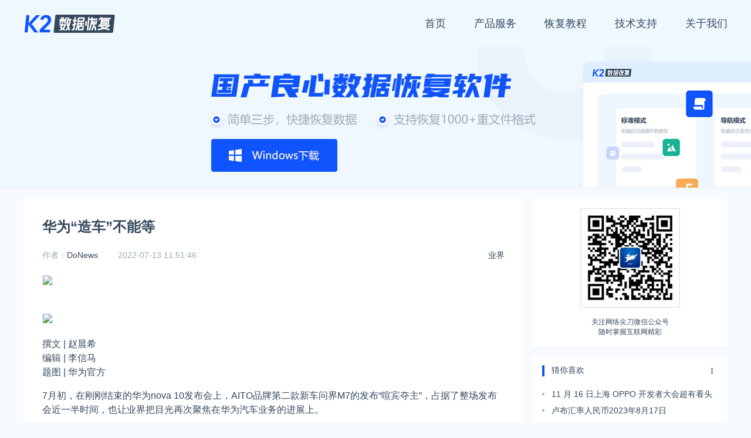

--- FILE ---
content_type: text/html; charset=utf-8
request_url: https://www.51uos.com/news/industry/4541.html
body_size: 14419
content:
<!DOCTYPE html>
<html lang="zh-CN" class="hb-loaded">
<head>
    <meta charset="UTF-8">
    <meta name="viewport" content="width=device-width, initial-scale=1, maximum-scale=1, user-scalable=no">
    <title>华为“造车”不能等 | K2数据恢复大师</title>
    <meta name="keywords" content="华为,"/>
    <meta name="description" content="撰文 | 赵晨希编辑 | 李信马题图 | 华为官方7月初，在刚刚结束的华为nova 10发布会上，AITO品牌第二款新车问界M7的发布“喧宾夺主”，占据了整场发布会近一半时间，也让业界把目光再次聚焦在"/>
    <meta property="og:title" content="华为“造车”不能等 | K2数据恢复大师"/>
    <meta property="og:keywords" content="华为,"/>
    <meta property="og:description" content="撰文 | 赵晨希编辑 | 李信马题图 | 华为官方7月初，在刚刚结束的华为nova 10发布会上，AITO品牌第二款新车问界M7的发布“喧宾夺主”，占据了整场发布会近一半时间，也让业界把目光再次聚焦在"/>
    <meta property="og:site_name" content="K2数据恢复大师"/>
    
    <link rel="stylesheet" href="https://cdn.k2os.com/font/style.css">
    <link rel="stylesheet" href="https://cdn.k2os.com/css/k2ued.css">
    <link rel="stylesheet" href="/static/uos/css/style.css">
    <link rel="dns-prefetch" href="https://imgs.knowsafe.com">
    <link rel="dns-prefetch" href="https://imgs.aideep.com/">
    <link href="/static/uos/img/favicon.ico" rel="icon" type="image/x-icon"/>

</head>
<body>

    <div class="header">
        <div class="header_main">
            <div class="logo">
                <a href="/"><img alt="K2数据恢复大师" src="/static/uos/img/logo.png"></a>
            </div>
            <ul class="nav">
                <li data-categoryid="0"><a href="/">首页</a></li>
                <li><a href="#">产品服务</a></li>
                <li><a href="/huifu/jiaocheng">恢复教程</a></li>
                <li><a href="/contact.html">技术支持</a></li>
                <li><a href="/about.html">关于我们</a></li>
            </ul>
            <a href="javascript:void(0)" class="navbut">
                <span></span>
                <span></span>
                <span></span>
            </a>
            <ul class="mapnav">
                <li><a href="/">首页</a></li>
            </ul>
        </div>
    </div>

<div class="full pc" style="background:#eff8ff">
    <a href="http://archive.yijirecovery.com/xundu/recovery/20211126105638.4528/DRInstaller_1.0.3.0.exe" target="_blank"><img src="/static/uos/img/banner-2.jpg"></a>
</div>
<div class="main mt16">
    <div class="k2-center fl mr16" data-id="finance,supervise">
        <div class="article_show_box mb16">
            <div class="article_show">
                <h1 class="title">华为“造车”不能等</h1>
                <div class="article_inf">
                    <span class="classify">
						<a href="/news/industry" class="column-link-b">业界</a>
                    </span>
                        <span>作者：<a href="/author/u23"
                                    target="_blank">DoNews</a></span>
                    <span class="time">2022-07-13 11:51:46</span>

                </div>
                <div class="article_show_body">
                     
                    <section><p><img src="https://imgs.knowsafe.com:8087/img/chayuqing/2022/7/13/3da981344b7dc5bc15fe1671f63b5e2f.gif"/><br/><br/></p><section><p><img src="https://imgs.knowsafe.com:8087/img/chayuqing/2022/7/13/dd4043bb49b63f88af9d37f6c898d28b.png"/></p><p><span><span><span>撰文 | 赵晨希</span></span><br/><span><span>编辑 | 李信马<br/></span></span></span><span>题</span><span>图 | 华为</span><span>官</span><span>方</span></p><p><span>7月初，在刚刚结束的华为nova 10发布会上，AITO品牌第二款新车问界M7的发布“喧宾夺主”，占据了整场发布会近一半时间，也让业界把目光再次聚焦在华为汽车业务的进展上。</span><br/></p></section><section><section><span>2021年4月，上海国际汽车工业展览会期间，华为与赛力斯股份合作的第一款汽车赛力斯智选SF5正式发布，华为与北汽集团旗下高端智能新能源汽车品牌极狐，深度合作的极狐阿尔法S（华为HI版）车型也正式亮相，但两款车型在市场上均没有激起太大水花。</span></section><section><span>据乘联会数据统计，2021年4月至11月，赛力斯SF5销量分别是129辆、204辆、1097辆、507辆、715辆、1117辆、1926辆、1385辆，共计7080辆。据多家媒体公开报道，智选SF5在销售半年后，退出华为销售渠道，华为线下门店以及华为商城均不再展示或销售，“变相停产”的声音不绝于耳。2022年1月5日，赛力斯官方微博发布《给赛力斯SF5用户的一封信》，称SF5会继续接受用户订单，用户下单后会及时安排专人跟进协助交付。</span><span></span></section><section><span>极狐阿尔法S原定于2021年11月量产、交付，经历多次跳票，至今未能兑现承诺。华为线下门店销售李伟对DoNews解释原因时表示：“赛力斯SF5订单已经满了，极狐阿尔法S（华为HI版）可以预定，但是，这款车因为搭载华为高阶自动驾驶全栈解决方案（ADS）各方面要求较高，所以迟迟不能量产交付。”</span><span></span></section><section><span>华为汽车业务尴尬局面的转变，出现在2021年年底。</span><span></span></section><section><span>2021年12月23日，华为在深圳发布与小康集团合作的第二款汽车AITO品牌问界M5，随后AITO、问界M5标识取代赛力斯SF5，迅速在华为各大线下渠道大面积铺开。2022年3月，问界M5正式对消费者批量交付。</span></section><section><img src="https://imgs.knowsafe.com:8087/img/chayuqing/2022/7/13/c11c52bd23507a3dcf59b98f742a28a2.png"/><span>问界M7内部图    图片来源：华为官方</span></section><section><span></span></section><section><span>nova 10的发布会上，华为常务董事、终端BG CEO、智能汽车解决方案BU CEO余承东表示，问界M5上市87天，已经成为成长最快的智能电动汽车品牌。3月交付车辆3045辆，4月交付3245辆，5月交付5006辆，6月交付7021辆，累计交付11296辆。</span><span></span></section><section><span>会后媒体群访环节，余承东说：“就像女人生孩子需要10个月，造一款车需要3年时间，华为用一年时间把问界M5投入市场。问界M5上市后，NPS（净推荐值）达到72分，分数较高。销售增长也非常快，今年7月份不可退的大订单达到1万辆，6月份突破7000辆，预计问界M7销量会更好。华为对销售团队提出的目标是，月销量尽早破2万辆，达到3万辆。”</span></section><section><img src="https://imgs.knowsafe.com:8087/img/chayuqing/2022/7/13/df171ef9d47fbf75073c3e20beecde18.png"/><span>华为常务董事、终端BG CEO、智能汽车解决方案BU CEO余承东<br/>图片来源：华为官方</span></section><section><span></span></section><section><span>问界M7发布后，据华为官方公布的数据显示，M7上市两小时，订单量突破1万辆，四小时后，订单量突破2万辆。对比造车新势力“蔚小理”。理想汽车单月交付量首次破万用时24个月；蔚来汽车月销量首次破万用时41个月；小鹏汽车月交付量首次破万用时34个月。</span><span></span></section><section><span>问界M5无论是月交付量破万时长，还是销量，对比造车新势力以及第一款合作车型SF5，可以说打了一场“翻身仗”。半年之内，华为造车发生了什么？<br/><br/></span></section><section><span><strong><span>01.<br/></span></strong></span><span><strong><span>销量反转，<br/>手机用户“用爱发电”？</span></strong></span></section><section><span>智能汽车从业者黎明对DoNews表示，华为汽车销量好转或许是因为华为通过两次合作将营销终端彻底打通。赛力斯SF5车本身不给力，极狐阿尔法S（华为HI版）（推迟交付）貌似是北汽产线的问题。而问界M5、M7两款车华为的介入程度更深入，对整个链条的话语权也更强势，除了没有贴华为Logo，基本上是当作自己的车在销售。</span><span></span></section><section><span>李伟也表示：“赛力斯SF5没有加载华为很多技术，只是简单地加入华为销售生态中。AITO属于华为与赛力斯深度赋能的品牌，华为介入比较深，如电机、电控、电池监控、车机功能、内饰等，都有华为的身影。”</span><span></span></section><section><span>2022粤港澳大湾区国际车展上，余承东曾表示，华为第一次试水汽车赛力斯SF5，只是对其软件、体验做了小幅升级，没有办法进行大幅度改变。相比之下，问界M5则是在赛力斯SF5基础上，进一步深化合作。</span><span></span></section><section><span>按照余承东的说法，华为“造车”是指帮助车企造好车、卖好车，主要通过三种模式：零部件供应模式（Tier 1，即车厂的一级供应商）、解决方案集成模式（HI），以及智选车模式。三种模式逐步深化，第一种零部件供应模式最简单，是指把定制化的零部件直接销售给车企，这种模式无法适应智能网联电动车时代；第二种解决方案集成模式，又称华为Inside模式，给车企提供全栈智能汽车解决方案，如智能座舱、智能电动、智能网联等，但整车设计、OTA（空中下载技术）由车企完成；第三种在华为Inside模式基础上，华为终端BG帮助车企客户完成外观、内饰、工业化、用户体验设计。</span><span></span></section><section><span>随着合作程度加深，华为势必对车辆设计到销售渠道各个关键环节有所介入。比如在渠道建设方面，华为加速布局，预计到今年年底，试驾/购车门店将增加至1000家，AITO用户中心也将从目前的122多家增加到200家。</span><span></span></section><section><span>另一方面，销量回暖与华为渠道积累和品牌营销相关。“华为卖车的优势依靠手机店卖汽车，华为在全国有2000多家手机门店，且位置坐落在人流量较大得到商圈，而‘蔚小理’体验店顶多五六百家，华为赢在门店地理位置和数量上的优势。”张翔说。</span><span></span></section><section><img src="https://imgs.knowsafe.com:8087/img/chayuqing/2022/7/13/5c85444127e61749bf444d0c08c16122.jpg"/><span>华为位于北京东三环某线下门店<br/>问界M5车内饰标有华为Logo<br/>图片来源：DoNews</span></section><section><span></span></section><section><span>据汽车行业分析师张翔观察，过去华为在手机To C端积累的粉丝和用户，叠加品牌营销的优势，容易获得消费者信赖。“一个商场五个汽车品牌，华为的门店往往客流量大一些。”李伟也验证了这一观察：“一般买华为汽车的都是华为的手机用户。”</span><span></span></section><section><span>除此之外，华为武汉某线下门店员工苏炳文对DoNews表示：“华为手机用户确实占一部分，但30多万的车，关键还在于产品能力以及华为品牌背书的效果。”</span><span></span></section><section><span>在婚纱摄影行业工作的95后女孩邱然，并非华为手机用户，只是一次逛商场时，看到问界M5。试驾一次后，感觉车内部装饰不错，可以看电视、听音乐，便购买下当作代步车。“车内部都是华为Logo，没有多想就直接购买了一台。”</span><span></span></section><section><span>DoNews在用户采访中发现，除了身为华为手机用户，以及品牌背书和喜欢产品外，还有一部分消费者选择M5，可能只是没有别的选择。</span><span></span></section><section><span>家在上海、31岁的刘民近期打算预定一台问界M5，在选择问界M5之前，刘民看过特斯拉、比亚迪、极氪等增程式、混动/纯动汽车。最后，考虑到特斯拉Model Y长续航版涨价后接近40万元的价格，以及疫情、缺芯导致部分车型订单爆满，产能恢复艰难，刘民最终选择了问界M5。</span><span></span></section><section><span>“上海最后半年享受增程式免费送绿牌政策，我等不及了。这款车最大的缺点是赛力斯属于新品牌，30多万的车如没华为积极站台，我很难下决心购入。“</span><span></span></section><section><span>综合多种因素，问界M5的销量得以快速增长，而对华为来说，自2020年10月首次亮相，时隔两年多，汽车业务也急需用业绩说话，不能再等了。<br/><br/></span></section><section><span><strong><span>02.<br/></span></strong></span><strong><span>汽车业务急需“上位”</span></strong></section><section><span>据Counterpoint调研数据显示，2022年Q1国内市场手机份额排名中，vivo以19.7%市场份额位居第一，其次是OPPO、苹果、荣耀、小米、华为、realme，其中，华为市场份额从去年同期的15%跌至6.2%，出货量”腰斩“。而2020年全年华为手机国内市场份额高达41%，相比之下，手机市场份额下滑明显。</span></section><p><img src="https://imgs.knowsafe.com:8087/img/chayuqing/2022/7/13/4143ef39a6484d8ab387eda86d09a954.jpg"/></p><section><span>Counterpoint中国手机市场份额<br/>2021年Q1 VS 2022年Q1<br/>图片来源：Counterpoint</span></section><section><span></span></section><section><span>余承东还在会后的群访中无奈地表示，华为是全球5G的领导者，但却是5G时代唯一一家卖4G手机的厂商。2019年后因众所周知的原因，华为手机市场份额下跌得很厉害，华为在5G领域面临巨大困难，包括生产、供应，特别是，自己的芯片没办法生产，别人生产后不能卖给华为。华为线下零售、销售都受到一定程度影响。</span><span></span></section><section><span>财报数据也说明了一切，2021年，华为销售营收6368亿元人民币，同比下滑28.6%，其中，终端BG业务下滑最甚，营收2434亿元，同比下滑接近50%。</span><span></span></section><section><span>长稳咨询王长稳告诉DoNews，因为5G芯片缺失，去年华为做了一些自选产品，但除Hi nova 9卖得不错之外，消费者对自选品牌的认知还达不到及格线。他进一步透露，目前华为线下渠道最大的问题是，去年利润下滑导致收缩急剧渠道，有限资源集中到全国头部的200-300家渠道门店，100多家智慧生活馆，县级、地市级渠道不受重视。</span><span></span></section><section><span>不过，河南线下渠道商张留白对DoNews透露，今年4、5月份，华为国内一位高管职位发生变化后，又开始有意识地加强县市级市场，在资源与风控上有所加强，以防渠道出现问题。</span><span></span></section><section><span>在DoNews探访位于北京东三环某华为线下门店时发现，依然有不少用户专程看手机产品。当问询nova 10产品芯片信息时，销售店员以“是4G芯片，其他的我不懂，买车会送手机、手表用户权益”回避进一步沟通。</span><span></span></section><section><img src="https://imgs.knowsafe.com:8087/img/chayuqing/2022/7/13/b69f6dc241f91a1008b88394af83f6b3.jpg"/><span>华为位于北京东三环某线下门店nova 10展示机<br/>图片来源：DoNews</span></section><section><span></span></section><section><span>旭日大数据董事长孙燕飚告诉DoNews，对于华为经销商而言，卖车将带来新的利润增长点，必然会感到兴奋与欢迎。不过目前华为汽车产品的车型不够全面，孙燕飚与豪华店经销商沟通发现，一般大型渠道线下可以同时放四辆车展示，但目前华为不少线下门店也就放置了一两台汽车。</span><span></span></section><section><span>也因此，今年华为汽车业务提速明显在情理之中，除了上半年先后推出问界M5、中大型SUV问界M7外，华为与长安汽车、宁德时代合作的阿维塔11、联名限量版车型阿维塔011也上市在即。</span><span></span></section><section><span>但不可否认的是，华为汽车业务仍处于早期阶段，未来还有许多困难需要克服。<br/><br/></span></section><section><span><strong><span>03.<br/></span></strong></span><strong><span>华为“造车”需要时间</span></strong></section><section><span>造车需要持续性的资金注入。</span><span></span></section><section><span>在第十四届中国汽车蓝皮书论坛上，余承东表示，汽车领域是一项很烧钱的游戏，是一门亏损的生意。华为在汽车领域投入很大，直接投入7000人，间接投入超1万人。一年花掉十几亿美元，目前也是华为唯一一项亏损的业务。</span><span></span></section><section><span>此外，赛力斯股份董事长（创始人）张兴海采访时谈及新能源汽车这两年面临的行业困境。“去年至今年上半年，是行业最困难阶段，车企缺芯。电池方面，锂电池成本最高涨到50万/吨，智能电动车需要更多芯片和动力电池，行业面临供货和成本压力。”</span><span></span></section><section><span>特别是问界M7发布后，其增程式混动技术路线还引发了一轮舆论争议。</span></section><section><span>余承东发言称，应尽快淘汰燃油车，增程式非常适合作为家庭第一部车。增程式比燃油车更省油，能节省一半油耗，带来效能提升。该番言论引来同行反驳，魏牌CEO李瑞峰在社交平台上表示，增程式是落后的技术，属于行业共识，（华为）打铁还需自身硬，再大的嘴也不能大放厥词，做增程式闷声发大财就好，何必说出口来。</span></section><section><img src="https://imgs.knowsafe.com:8087/img/chayuqing/2022/7/13/5f0e8c537fd6cc8108b607ce15f428a1.png"/><span>魏牌CEO李瑞峰微博截图<br/>图片来源：微博</span></section><section><span>这番口水战又把汽车行业的陈年老梗挖了出来。通俗地讲，增程式技术就是通过燃油发动机带动电机给电池组充电，从而驱动车辆启动。其中，电池组可以充电，但当电池组电量低于某一阈值时，需要加燃油，用燃油机驱动电机充电。</span></section><section><span>早期一直坚守增程式路线的理想汽车，因其增程式路线一直融资不顺利。理想汽车投资人黄明明在接受36氪采访时提及，理想每轮融资都不顺利，理想坚持增程式路线承受太多质疑，很多投资人一听理想做增程式就犹豫了。</span></section><section><span>2020年，大众汽车中国CEO冯思翰也对媒体吐槽过增程式技术：“从整个国家和地球角度看，增程式是最糟糕的解决方案，发展电动车是为了减少碳排放，如果用燃料化石来发电驱动车，根本没必要，意义不大，现在讨论完全过时。”</span></section><section><span>有问界M5的购买者对DoNews表示，他平时在市内开车用电即可，但上高速电量不足，发动机烧油给电池充电，会多一道损耗。</span></section><section><span>“从纯技术角度看，增程式肯定落后，插混和混动比增程式先进。但好的产品未必需要最新的技术，前几年，欧美汽车变速箱都换双离合8AT甚至9AT，丰田还在使用6AT，但这不影响丰田的产品口碑。”黎明说。</span></section><section><span>有业内人士透露，华为不久后可能推出纯电动版本问界M5，不过现在，虽然M5的销量增长迅速，但总销量还是太少，时间也太短。路遥知马力，无论是推出更好的产品，还是得到更加客观的评价，华为都还需要时间。</span></section><section><span>“现在我在街上还没有看到有人开问界，再过半年看看，如果销量坚挺，那么只能说华为卖东西确实厉害，几千的手机和几十万的汽车通吃。如果销量不理想，那可能还是车不太给力。”黎明对DoNews说。</span></section><section><span>（文中李伟、黎明、苏炳文、刘民、邱然、张留白为化名）</span></section><p><img src="https://imgs.knowsafe.com:8087/img/chayuqing/2022/7/13/b53cff87efd6c181e7e39ea6be4555ab.jpg"/></p><section><br/></section><section></section><section></section><section></section><section></section></section><section><section><section><section><section><section><section></section></section><section><section></section></section></section></section><section><section><p><strong>往期推荐</strong></p></section></section><section><section><section><section></section></section><section><section></section></section></section></section></section><section><section><br/></section></section><section><section><section><section><img src="https://imgs.knowsafe.com:8087/img/chayuqing/2022/7/13/d46e0caab0eb149de661d34693e3725f.png"/></section></section></section><section><section><h1><a href="http://mp.weixin.qq.com/s?__biz=MjM5NjAxNTA0MA%3D%3D&chksm=bddc8eab8aab07bd8b4d82b8740f0b8de4d7814c44b99dcc7f6d6d5b0d59d8343d0388ad02ee&idx=1&mid=2663878660&scene=21&sn=912340e8e34563cac2115853be65395d#wechat_redirect" rel="nofollow"><span><strong>5G商用三周年：理想有没有照进现实？</strong></span></a><strong></strong></h1></section></section></section><section><section><section></section></section></section><section><section><section><section><img src="https://imgs.knowsafe.com:8087/img/chayuqing/2022/7/13/5f6b857bc757255e450ff45c6960e024.jpg"/></section></section></section><section><section><h1><a href="http://mp.weixin.qq.com/s?__biz=MjM5NjAxNTA0MA%3D%3D&chksm=bddc946a8aab1d7c1f824315f7bbaf7c4d812631f01fef16ce932c743bb9e12762551ccbd45a&idx=1&mid=2663877317&scene=21&sn=e937b2769715c67bebdc57fa178e32bf#wechat_redirect" rel="nofollow"><span><strong>美团还在增长，只是放缓了 | 热点关注</strong></span></a><strong></strong></h1></section></section></section><section><section><section></section></section></section><section><section><section><section><img src="https://imgs.knowsafe.com:8087/img/chayuqing/2022/7/13/7c727259c4407f9e35b3afb6b58d402e.png"/></section></section></section><section><section><h1><a href="http://mp.weixin.qq.com/s?__biz=MjM5NjAxNTA0MA%3D%3D&chksm=bddc94c38aab1dd59838cb922f05ca416fb65e1d0461dd5fd241981fe64f2b7039f93ce420ab&idx=1&mid=2663877228&scene=21&sn=2cb8a193a1b2c750a613e6746e7754dc#wechat_redirect" rel="nofollow"><span><strong>投资血亏，微博只剩下“吃瓜”？| 热点关注</strong></span></a><strong></strong></h1></section></section></section><section><section><br/></section><section><section><section><img src="https://imgs.knowsafe.com:8087/img/chayuqing/2022/7/13/a8f10b59139a7d343010ec83324551c0.gif"/></section></section><section><section> <span>END</span></section></section><section><section><section><section><section><section></section></section></section><section><section><section><img src="https://imgs.knowsafe.com:8087/img/chayuqing/2022/7/13/b10cc23bc018dfa999e71b92ddf21dd2.jpg"/></section></section></section><section><section><section></section></section></section><section><section></section></section></section><section><section><section><section><section><section><img src="https://imgs.knowsafe.com:8087/img/chayuqing/2022/7/13/893835c0c62b6c34fc573034468df02b.jpg"/></section></section><section><section><section><img src="https://imgs.knowsafe.com:8087/img/chayuqing/2022/7/13/dfd532c60f054d7b907922b05813f4a7.gif"/></section><section><p><br/></p></section><section><img/></section></section></section><section><p><strong>扫码关注</strong></p></section></section><section><section><section><p><span>「创新无边界」是我们的slogan，我们不局限于对互联网行业的追踪与探索，更要向未来、向未知的方向大胆迈进。因此，「打造行业新标杆、解读商业新动向」是我们秉持的方向之一。</span></p></section></section></section></section></section></section></section></section></section></section></section></section></section>
                    
                        <div class="article_show_more">
                            <div class="com_title mt16 mb16" style="line-height:19px">延伸阅读</div>
                            <ul>
                                
                                    <li>
                                        <h3><a href="/news/industry/9863.html" target="_blank" class="row-1">华为正式开源UCM技术：最大提升22倍 AI推理性能跃升</a></h3>
                                        <p>近日，华为宣布针对AI推理加速的关键技术——UCM（Unified Cache Manager）推理记忆数据管理正式开源。UCM以KV Cache多级缓存和推理记忆管理为中心，通过推理框架、算力、存储</p>
                                    </li>
                                
                                    <li>
                                        <h3><a href="/news/soft/9637.html" target="_blank" class="row-1">MateChat：华为全新开源 生成式人工智能 AI 组件库</a></h3>
                                        <p>文章来自公众号：前端资源推荐MateChat 是一个由华为团队开源，专注于构建生成式人工智能体验设计系统和前端解决方案。提供了更适合研发工具领域的对话式 UI 组件，旨在帮助开发者轻松构建 AI 应用</p>
                                    </li>
                                
                                    <li>
                                        <h3><a href="/news/industry/9237.html" target="_blank" class="row-1">JustAuth1.16.7正式版发布</a></h3>
                                        <p>JustAuth，如你所见，它仅仅是一个第三方授权登录的工具类库，它可以让我们脱离繁琐的第三方登录 SDK，让登录变得So easy!目前已支持Github、Gitee、微博、钉钉、百度、Coding</p>
                                    </li>
                                
                            </ul>
                        </div>
                    
                    <p style="color:#ff0000">关注公众号：拾黑（shiheibook）了解更多</p>
                    <p><b>赞助链接：</b></p>
                    <p>
                        <a href="https://www.ijiandao.com/" target="_blank">关注数据与安全，洞悉企业级服务市场：https://www.ijiandao.com/</a><br>
                        <a href="https://www.yaopaiming.com/" target="_blank">四季很好，只要有你，文娱排行榜：https://www.yaopaiming.com/</a><br>
                        <a href="https://www.0xu.cn/" target="_blank">让资讯触达的更精准有趣：https://www.0xu.cn/</a>
                    </p>
                </div>
                <div class="article_footer">
                    <div>*文章为作者独立观点，不代表 K2数据恢复大师 立场</div>
                    <div>本文由 <a href="/author/u23">DoNews</a>发表，转载此文章须经作者同意，并请附上出处(
                        K2数据恢复大师 )及本页链接。
                    </div>
                    <div class="mylink">
                        原文链接 https
                        ://www.51uos.com/news/industry/4541.html
                    </div>
                    <div class="keywords">
                            <a href="/tag/%e5%8d%8e%e4%b8%ba">华为</a>
                    </div>
                </div>
                
            </div>
        </div>
    </div>
    <div class="k2-right fr pc">
        <div class="ewm">
            <img alt="公众号" src="/static/uos/img/ewm.jpg">
            关注网络尖刀微信公众号<br>
            随时掌握互联网精彩
        </div>
        <div class="com_box mb16 pc">
            <div class="com_title mb16">猜你喜欢<a href="/news/industry" class="com_title_more" title="更多" target="_blank"></a></div>
            <ul class="k2-like-list">
                
                    <li>
                        <span></span>
                        <a href="/news/industry/7487.html" target="_blank" class="row-1" title="11 月 16 日上海  OPPO 开发者大会超有看头">11 月 16 日上海  OPPO 开发者大会超有看头</a>
                    </li>
                
                    <li>
                        <span></span>
                        <a href="/news/industry/7146.html" target="_blank" class="row-1" title="卢布汇率人民币2023年8月17日">卢布汇率人民币2023年8月17日</a>
                    </li>
                
                    <li>
                        <span></span>
                        <a href="/news/industry/7078.html" target="_blank" class="row-1" title="韩元汇率对人民币2023年8月4日">韩元汇率对人民币2023年8月4日</a>
                    </li>
                
                    <li>
                        <span></span>
                        <a href="/news/industry/6635.html" target="_blank" class="row-1" title="年内突破1000家店，乐客的“底气”何在？">年内突破1000家店，乐客的“底气”何在？</a>
                    </li>
                
                    <li>
                        <span></span>
                        <a href="/news/industry/6066.html" target="_blank" class="row-1" title="关闭导航如何关闭手机屏幕导航键？">关闭导航如何关闭手机屏幕导航键？</a>
                    </li>
                
                    <li>
                        <span></span>
                        <a href="/news/industry/5890.html" target="_blank" class="row-1" title="【有料视频】怎么分别调节不同软件音量？">【有料视频】怎么分别调节不同软件音量？</a>
                    </li>
                
                    <li>
                        <span></span>
                        <a href="/news/industry/5444.html" target="_blank" class="row-1" title="一图读懂《虚拟现实与行业应用融合发展行动计划（2022—2026年）》">一图读懂《虚拟现实与行业应用融合发展行动计划（2022—2026年）》</a>
                    </li>
                
                    <li>
                        <span></span>
                        <a href="/news/industry/4027.html" target="_blank" class="row-1" title="同心赋能 铸就未来 |《UOS主动安全防护计划（UAPP）与成果分享》培训报名中">同心赋能 铸就未来 |《UOS主动安全防护计划（UAPP）与成果分享》培训报名中</a>
                    </li>
                
                    <li>
                        <span></span>
                        <a href="/news/industry/3628.html" target="_blank" class="row-1" title="奋斗者·正青春 | 创业“新兵”点亮能源行业AI之光">奋斗者·正青春 | 创业“新兵”点亮能源行业AI之光</a>
                    </li>
                
                    <li>
                        <span></span>
                        <a href="/2b/baijia/740.html" target="_blank" class="row-1" title="进击的元气森林">进击的元气森林</a>
                    </li>
                
                    <li>
                        <span></span>
                        <a href="/2b/baijia/684.html" target="_blank" class="row-1" title="抖音被约谈背后，直播内容分级制度可行吗？">抖音被约谈背后，直播内容分级制度可行吗？</a>
                    </li>
                
                    <li>
                        <span></span>
                        <a href="/2b/baijia/419.html" target="_blank" class="row-1" title="2020-2021年度药企数字化解决方案创新大赛最后征集！">2020-2021年度药企数字化解决方案创新大赛最后征集！</a>
                    </li>
                
            </ul>
        </div>
        <div id="right_ad">
            
    <div class="com_box mb16 pc">
        <div class="com_title">
            <span>赞助链接</span>
        </div>
    </div>
    
        <div class="com_box mb16">
            <div class="banner_h_70">
                <a href="https://www.processon.com/?ijiandao" target="_blank" rel="nofollow">
                    <img loading="lazy" alt="广告" src="https://imgs.knowsafe.com:8087/img/imgsaideep/0xu/2020/7/20/58f94fd6be8539ded13466f41a3651c9.jpg">
                </a>
            </div>
        </div>
    
    
        <div class="com_box mb16">
            <div class="banner_h_70">
                <a href="https://www.itrustssl.cn/" target="_blank" rel="nofollow">
                    <img loading="lazy" alt="广告" src="https://imgs.knowsafe.com:8087/img/imgsaideep/0xu/2020/11/11/90ed3d4db80a5f16159ecd3d31ad4e65.jpg">
                </a>
            </div>
        </div>
    
    
        <div class="com_box mb16">
            <div class="banner_h_250">
                <a href="https://www.knowsafe.com/l2.shtml" target="_blank" rel="nofollow">
                    <img loading="lazy" alt="广告" src="https://imgs.knowsafe.com:8087/img/imgsaideep/0xu/2020/10/29/6f851c78ab6f0d1278fbd4870117e201.jpg">
                </a>
            </div>
        </div>
    
    
        <div class="com_box mb16">
            <div class="banner_h_70">
                <a href="https://ask.0xu.cn/" target="_blank" rel="nofollow">
                    <img loading="lazy" alt="广告" src="https://imgs.knowsafe.com:8087/img/aideep/2022/5/26/c43018f1a3c0599ac6f05874ffa52477.png">
                </a>
            </div>
        </div>
    
    
        <div class="com_box mb16">
            <div class="banner_h_70">
                <a href="https://www.knowsafe.com/blueteam.shtml" target="_blank" rel="nofollow">
                    <img loading="lazy" alt="广告" src="https://imgs.knowsafe.com:8087/img/imgsaideep/0xu/2020/12/28/9e18e1f7ae775070ce6184098a776618.jpg">
                </a>
            </div>
        </div>
    
    
    

        </div>
    </div>
</div>

    <div class="footer mt16">
        <div class="footer_main">
            <div class="footer_top">
                <div class="footer_top_left">
                    <a href="/"><img alt="AiDeep Ued" src="/static/uos/img/footer_logo.png"></a>
                    <p>Copyright © 2023 AiDeep UED All rights reserved.</p>
                    <p class="mb16">K2数据恢复大师 版权所有</p>
                    <p>公司地址：四川省成都市武侯区天府大道北段1700号</p>
                    <p>邮箱：Miao@1aq.com</p>
                </div>
                <div class="footer_top_right pc">
                    <dl>
                        <dt>关于我们</dt>
                        <dd><a href="/about.html">关于K2</a></dd>
                        <dd><a href="/contact.html">联系我们</a></dd>
                    </dl>
                    <dl>
                        <dt>产品服务</dt>
                        <dd><a href="#">硬盘数据恢复</a></dd>
                        <dd><a href="#">U盘数据恢复</a></dd>
                        <dd><a href="#">误删文件恢复</a></dd>
                        <dd><a href="#">回收站数据恢复</a></dd>
                        <dd><a href="#">内存卡数据恢复</a></dd>
                    </dl>
                    <dl>
                        <dt>用户协议</dt>
                        <dd><a href="/privacypolicy.html">隐私政策</a></dd>
                        <dd><a href="/help.html">常见问题</a></dd>
                    </dl>
                    <dl>
                        <dt>友情链接</dt>
                        <dd><a href="/links.html">申请友链</a></dd>
                        <dd><a href="/site1.xml" target="_blank">站点地图</a></dd>
                        <dd><a href="/site-tag-1.xml" target="_blank">站点标签</a></dd>
                    </dl>
                    <dl>
                        <dt>关注我们</dt>
                        <dd class="footer_ewm">
                            <img src="/static/uos/img/wx.jpg">
                            微信扫码关注公众号
                        </dd>
                    </dl>
                </div>
            </div>
            
            <div class="web_inf">
                <div>
                    <a rel="nofollow" href="https://beian.miit.gov.cn/" target="_blank">蜀ICP备20019199号-1</a>
                    <script charset="UTF-8" id="LA_COLLECT" src="//sdk.51.la/js-sdk-pro.min.js"></script>
                    <script>LA.init({id: "JeH6c3mIvjZoazdH",ck: "JeH6c3mIvjZoazdH"})</script>
                    <script>
                        var _hmt = _hmt || [];
                        (function() {
                            var hm = document.createElement("script");
                            hm.src = "https://hm.baidu.com/hm.js?a5b65696c0d4040ae41d3951781b8f6e";
                            var s = document.getElementsByTagName("script")[0];
                            s.parentNode.insertBefore(hm, s);
                        })();
                    </script>
                </div>
                <div class="guabiao">
                    
                    <a id="seal_knowsafe" href="https://www.knowsafe.com" sid="a2f7a64351d847b5f3b1842715ca4b32" slang="3" sdomain="https://seal.knowsafe.com" target="_blank">iTrust</a>
                    <script src="https://seal.knowsafe.com/static/js/itrustcert.js" charset="utf-8" type="text/javascript"></script>
                    
                </div>
            </div>
        </div>
    </div>


    <script src="/static/uos/js/jquery-2.1.1.min.js"></script>
    <script src="/static/uos/js/global.js"></script>

<script>
    
    $(function concise() {
        if ($('.article_show').height() > 1435) {
            $('.article_show').css({height: '1435px', overflow: 'hidden'});
            $('.article_show_box').css({position: 'relative'}).append(`
            <div style=" position: absolute; left: 0; bottom: 0; height: 150px; width: 100%; background-image: linear-gradient(rgba(255,255,255,0.9), rgba(255,255,255,1));">
                <a id="open_details" style="width: 152px; height: 42px; display: block; background: #1054ff; color: #fff!important; border-radius: 4px; margin: 75px auto 0 auto; line-height: 42px; text-align: center; cursor: pointer">点击查看全文</a>
            </div>`)
        }
    });
    
    $(document).on('click', '#open_details', function () {
        $(this).parent('div').hide();
        $('.article_show').css({height: 'auto', overflow: 'hidden'});
    });
</script>
</body>
</html>

--- FILE ---
content_type: application/javascript
request_url: https://www.51uos.com/static/uos/js/global.js
body_size: 1873
content:
//时间控制
function headerDate() {
    var mdate = getDate();
    var html = '<b>' + mdate[1] + ' </b>' + '月 <b>' + mdate[2] + ' </b>日 ' + mdate[3] + ":" + mdate[4] + " " + mdate[6];
    $('#headerDate').html(html)
}
function getDate() {
    var myDate = new Date();
    //获取当前年
    var year = myDate.getFullYear();
    //获取当前月
    var month = myDate.getMonth() + 1;
    //获取当前日
    var date = myDate.getDate();
    var h = myDate.getHours(); //获取当前小时数(0-23)
    var m = myDate.getMinutes(); //获取当前分钟数(0-59)
    var s = myDate.getSeconds();
    var day = myDate.getDay();
    var weeks = ["星期日", "星期一", "星期二", "星期三", "星期四", "星期五", "星期六"];
    var week = weeks[day];
    //获取当前时间
    return [year, conver(month), conver(date), conver(h), conver(m), conver(s), week]
}
//日期时间处理
function conver(s) {
    return s < 10 ? '0' + s : s;
}
headerDate();
//手机头部控制
$(".navbut").click(function () {
    if($(".header_main").hasClass('dq')){
        $(".header_main").removeClass('dq')
    }else{
        $(".header_main").addClass('dq')
    }
});
$(".wap_search").click(function () {
    if($(".header-search").hasClass('dq')){
        $(".header-search").removeClass('dq')
    }else{
        $(".header-search").addClass('dq')
    }
});
//监听窗口隐藏手机导航
$(window).resize(function () {
    var width = $(window).width();
    if (width < 768) {
        $(".header_main").removeClass('dq')
    }else{
        $(".header_main").removeClass('dq')
    }
});
$(".header-search_box input").keydown(function (event) {
    if(event.keyCode==13){
        search()
    }
});
$(".header-search_box>span").click(function () {
    search()
});
function search() {
    let val=$(".header-search_box input").val();
    window.open(`https://www.k2os.com/s/${val}.html`)
}

--- FILE ---
content_type: image/svg+xml
request_url: https://www.51uos.com/static/uos/img/h1.svg
body_size: 474
content:
<?xml version="1.0" encoding="utf-8"?>
<!-- Generator: Adobe Illustrator 23.0.0, SVG Export Plug-In . SVG Version: 6.00 Build 0)  -->
<svg version="1.1" id="图层_1" xmlns="http://www.w3.org/2000/svg" xmlns:xlink="http://www.w3.org/1999/xlink" x="0px" y="0px"
	 viewBox="0 0 18.1 12.9" style="enable-background:new 0 0 18.1 12.9;" xml:space="preserve">
<style type="text/css">
	.st0{fill:#B7CCFF;}
</style>
<path id="路径_508" class="st0" d="M12.7,12.9H8L13.5,0h4.7L12.7,12.9z"/>
<path id="路径_553" class="st0" d="M4.7,12.9H0L5.5,0h4.7L4.7,12.9z"/>
</svg>
